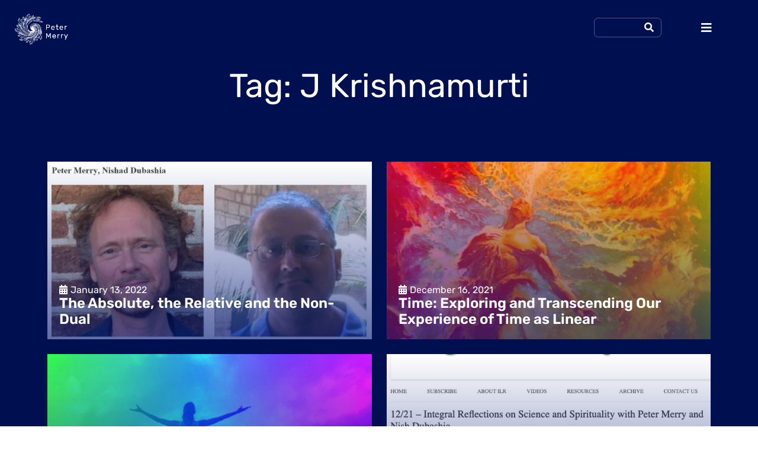

--- FILE ---
content_type: text/css
request_url: https://petermerry.org/wp-content/uploads/elementor/css/post-2342.css?ver=1747336157
body_size: 831
content:
.elementor-2342 .elementor-element.elementor-element-f8603b3 .elementor-repeater-item-35cc244.jet-parallax-section__layout .jet-parallax-section__image{background-size:auto;}.elementor-2342 .elementor-element.elementor-element-7c4b770 .elementor-repeater-item-b34234c.jet-parallax-section__layout .jet-parallax-section__image{background-size:auto;}.elementor-2342 .elementor-element.elementor-element-1931415{text-align:center;}.elementor-2342 .elementor-element.elementor-element-1931415 .elementor-heading-title{font-family:"Rubik", Sans-serif;font-size:3.5em;font-weight:400;text-transform:capitalize;color:#FFFFFF;}.elementor-2342 .elementor-element.elementor-element-ac5272f .elementor-repeater-item-339cd0b.jet-parallax-section__layout .jet-parallax-section__image{background-size:auto;}.elementor-2342 .elementor-element.elementor-element-c56a750 .jet-smart-tiles-slide__wrap{min-height:950px;grid-column-gap:25px;grid-row-gap:25px;}.elementor-msie .elementor-2342 .elementor-element.elementor-element-c56a750 .jet-smart-tiles-slide__wrap{height:950px;}.elementor-2342 .elementor-element.elementor-element-c56a750 .jet-smart-tiles__box:before{background-color:transparent;background-image:linear-gradient(180deg, #2B2D3300 0%, #011775A1 100%);}.elementor-2342 .elementor-element.elementor-element-c56a750 .jet-smart-tiles__box:hover:before{background-color:transparent;background-image:linear-gradient(180deg, #2B2D3300 0%, #000F506E 100%);}.elementor-2342 .elementor-element.elementor-element-c56a750 > .elementor-widget-container{margin:5em 0em 0em 0em;}.elementor-2342 .elementor-element.elementor-element-c56a750 .jet-smart-tiles__box-title{color:#FFFFFF;text-align:left;}.elementor-2342 .elementor-element.elementor-element-c56a750  .jet-smart-tiles__box-title{font-family:"Rubik", Sans-serif;font-size:1.5em;font-weight:600;}.elementor-2342 .elementor-element.elementor-element-c56a750 .jet-smart-tiles__box-excerpt{text-align:center;}.elementor-2342 .elementor-element.elementor-element-c56a750 .jet-smart-tiles__meta .jet-smart-tiles__meta-item{color:#FFFFFF;}.elementor-2342 .elementor-element.elementor-element-c56a750 .jet-smart-tiles__meta{font-family:"Rubik", Sans-serif;font-weight:400;text-align:left;}.elementor-2342 .elementor-element.elementor-element-c56a750 .jet-smart-tiles__meta .has-author-avatar{justify-content:left;}body:not(.rtl) .elementor-2342 .elementor-element.elementor-element-c56a750 .jet-title-fields__item-label{margin-right:5px;}body.rtl .elementor-2342 .elementor-element.elementor-element-c56a750 .jet-title-fields__item-label{margin-left:5px;}body:not(.rtl) .elementor-2342 .elementor-element.elementor-element-c56a750 .jet-content-fields__item-label{margin-right:5px;}body.rtl .elementor-2342 .elementor-element.elementor-element-c56a750 .jet-content-fields__item-label{margin-left:5px;}.elementor-2342 .elementor-element.elementor-element-6b82808 .navigation.pagination .nav-links{justify-content:flex-start;}.elementor-2342 .elementor-element.elementor-element-6b82808 .navigation.pagination .nav-links a.page-numbers{background-color:#FFFFFF;color:#000000;}.elementor-2342 .elementor-element.elementor-element-6b82808 .navigation.pagination .nav-links span.page-numbers.current{color:#ffffff;}.elementor-2342 .elementor-element.elementor-element-6b82808 .navigation.pagination .nav-links .page-numbers{min-width:45px;padding:10px 10px 10px 10px;margin-left:calc( 5px / 2 );margin-right:calc( 5px / 2 );}.elementor-2342 .elementor-element.elementor-element-6b82808 .navigation.pagination .nav-links a.page-numbers .jet-blog-arrow{width:18px;height:18px;}.elementor-2342 .elementor-element.elementor-element-f8603b3:not(.elementor-motion-effects-element-type-background), .elementor-2342 .elementor-element.elementor-element-f8603b3 > .elementor-motion-effects-container > .elementor-motion-effects-layer{background-color:#000F50;}.elementor-2342 .elementor-element.elementor-element-f8603b3{transition:background 0.3s, border 0.3s, border-radius 0.3s, box-shadow 0.3s;}.elementor-2342 .elementor-element.elementor-element-f8603b3 > .elementor-background-overlay{transition:background 0.3s, border-radius 0.3s, opacity 0.3s;}@media(max-width:767px){.elementor-2342 .elementor-element.elementor-element-c56a750 .jet-smart-tiles__box{margin-bottom:25px;}}/* Start JX Custom Fonts CSS *//* End JX Custom Fonts CSS */

--- FILE ---
content_type: text/css
request_url: https://petermerry.org/wp-content/uploads/elementor/css/post-1841.css?ver=1747336188
body_size: 1026
content:
.elementor-1841 .elementor-element.elementor-element-3a11ccff .elementor-repeater-item-1632d7b.jet-parallax-section__layout .jet-parallax-section__image{background-size:auto;}.elementor-1841 .elementor-element.elementor-element-4f1ccf64 .raven-site-logo img, .elementor-1841 .elementor-element.elementor-element-4f1ccf64 .raven-site-logo svg{width:25%;}.elementor-1841 .elementor-element.elementor-element-4f1ccf64 .raven-site-logo{text-align:left;}.elementor-1841 .elementor-element.elementor-element-21aa4144 > .elementor-container > .elementor-column > .elementor-widget-wrap{align-content:center;align-items:center;}.elementor-1841 .elementor-element.elementor-element-21aa4144 .elementor-repeater-item-d7550a3.jet-parallax-section__layout .jet-parallax-section__image{background-size:auto;}.elementor-bc-flex-widget .elementor-1841 .elementor-element.elementor-element-1959bd3d.elementor-column:not(.raven-column-flex-vertical) .elementor-widget-wrap{align-items:center;}.elementor-1841 .elementor-element.elementor-element-1959bd3d.elementor-column.elementor-element[data-element_type="column"]:not(.raven-column-flex-vertical) > .elementor-widget-wrap.elementor-element-populated{align-content:center;align-items:center;}.elementor-1841 .elementor-element.elementor-element-1959bd3d.elementor-column.elementor-element[data-element_type="column"].raven-column-flex-vertical > .elementor-widget-wrap.elementor-element-populated{justify-content:center;}.elementor-1841 .elementor-element.elementor-element-1959bd3d.elementor-column > .elementor-widget-wrap{justify-content:center;}.elementor-1841 .elementor-element.elementor-element-1959bd3d.elementor-column.raven-column-flex-vertical > .elementor-widget-wrap{align-content:center;align-items:center;flex-wrap:wrap;}.elementor-1841 .elementor-element.elementor-element-1ed3110f .raven-search-form-inner{width:100%;}.elementor-1841 .elementor-element.elementor-element-1ed3110f .raven-search-form-input{font-family:"Roboto", Sans-serif;font-weight:400;color:#FFFFFF;}.elementor-1841 .elementor-element.elementor-element-1ed3110f .raven-search-form-container{justify-content:center;}.elementor-1841 .elementor-element.elementor-element-1ed3110f .raven-search-form-button{color:#FCFCFC;}.elementor-1841 .elementor-element.elementor-element-1ed3110f .raven-search-form-button > svg{fill:#FCFCFC;}.elementor-1841 .elementor-element.elementor-element-1ed3110f svg.raven-search-form-button{fill:#FCFCFC;}.elementor-1841 .elementor-element.elementor-element-6782aae7 .raven-nav-menu-mobile{background-color:#03104A;}.elementor-1841 .elementor-element.elementor-element-6782aae7 .raven-menu-item i._mi{color:#FFFFFF;}.elementor-1841 .elementor-element.elementor-element-6782aae7 .raven-submenu-item i._mi{color:#FFFFFF;}.elementor-1841 .elementor-element.elementor-element-6782aae7 .raven-menu-item .sub-arrow{color:#FFFFFF;fill:#FFFFFF;}.elementor-1841 .elementor-element.elementor-element-6782aae7 .raven-nav-menu-mobile .raven-nav-menu li > a{font-family:"Roboto", Sans-serif;font-size:1.5em;font-weight:400;padding:8px 32px 8px 32px;color:#FFFFFF;}.elementor-1841 .elementor-element.elementor-element-6782aae7 .raven-nav-menu-mobile .raven-nav-menu li > a:hover{color:#00BCFF;}.elementor-1841 .elementor-element.elementor-element-6782aae7 .raven-nav-menu-mobile .raven-nav-menu li > a.raven-menu-item-active, .elementor-1841 .elementor-element.elementor-element-6782aae7 .raven-nav-menu-mobile .raven-nav-menu li > a:active, .elementor-1841 .elementor-element.elementor-element-6782aae7 .raven-nav-menu-mobile .raven-nav-menu > li.current-menu-ancestor > a.raven-menu-item, .elementor-1841 .elementor-element.elementor-element-6782aae7 li.menu-item.current-menu-ancestor > a.raven-submenu-item.has-submenu{color:#2E99DD;}.elementor-1841 .elementor-element.elementor-element-6782aae7 .raven-nav-menu-toggle-button{font-size:20px;color:#FFFFFF;}.elementor-1841 .elementor-element.elementor-element-6782aae7 .raven-nav-menu-custom-icon svg{width:20px;}.elementor-1841 .elementor-element.elementor-element-6782aae7 .hamburger .hamburger-box{width:20px;}.elementor-1841 .elementor-element.elementor-element-6782aae7 .hamburger-box{height:calc(((20px/8) * 3) + calc((20px/4) * 2));}.elementor-1841 .elementor-element.elementor-element-6782aae7 .hamburger-box .hamburger-inner{margin-top:calc((20px/8) / -2);}.elementor-1841 .elementor-element.elementor-element-6782aae7 .hamburger-inner{width:20px;}.elementor-1841 .elementor-element.elementor-element-6782aae7 .hamburger-inner::before{width:20px;}.elementor-1841 .elementor-element.elementor-element-6782aae7 .hamburger-inner::after{width:20px;}.elementor-1841 .elementor-element.elementor-element-6782aae7 .hamburger-inner, .elementor-1841 .elementor-element.elementor-element-6782aae7 .hamburger-inner::before, .elementor-1841 .elementor-element.elementor-element-6782aae7 .hamburger-inner::after{height:calc(20px / 8);}.elementor-1841 .elementor-element.elementor-element-6782aae7 .hamburger:not(.is-active) .hamburger-inner::before{top:calc(((20px/8) + calc(20px/4)) * -1);}.elementor-1841 .elementor-element.elementor-element-6782aae7 .hamburger:not(.is-active) .hamburger-inner::after{bottom:calc(((20px/8) + calc(20px/4)) * -1);}.elementor-1841 .elementor-element.elementor-element-6782aae7 .raven-nav-menu-toggle{text-align:center;}.elementor-1841 .elementor-element.elementor-element-6782aae7 .raven-nav-menu-toggle-button svg{fill:#FFFFFF;}.elementor-1841 .elementor-element.elementor-element-6782aae7 .hamburger-inner, .elementor-1841 .elementor-element.elementor-element-6782aae7 .hamburger-inner::after, .elementor-1841 .elementor-element.elementor-element-6782aae7 .hamburger-inner::before{background-color:#FFFFFF;}.elementor-1841 .elementor-element.elementor-element-3a11ccff{transition:background 0.3s, border 0.3s, border-radius 0.3s, box-shadow 0.3s;}.elementor-1841 .elementor-element.elementor-element-3a11ccff > .elementor-background-overlay{transition:background 0.3s, border-radius 0.3s, opacity 0.3s;}.elementor-theme-builder-content-area{height:400px;}.elementor-location-header:before, .elementor-location-footer:before{content:"";display:table;clear:both;}/* Start custom CSS for raven-search-form, class: .elementor-element-1ed3110f */.raven-search-form-classic .raven-search-form-inner {
    border: 1px solid rgba(255, 255, 255, .3);
    border-radius: 7px;

}/* End custom CSS */
/* Start custom CSS for raven-search-form, class: .elementor-element-1ed3110f */.raven-search-form-classic .raven-search-form-inner {
    border: 1px solid rgba(255, 255, 255, .3);
    border-radius: 7px;

}/* End custom CSS */
/* Start custom CSS for raven-search-form, class: .elementor-element-1ed3110f */.raven-search-form-classic .raven-search-form-inner {
    border: 1px solid rgba(255, 255, 255, .3);
    border-radius: 7px;

}/* End custom CSS */
/* Start custom CSS for raven-search-form, class: .elementor-element-1ed3110f */.raven-search-form-classic .raven-search-form-inner {
    border: 1px solid rgba(255, 255, 255, .3);
    border-radius: 7px;

}/* End custom CSS */
/* Start JX Custom Fonts CSS *//* End JX Custom Fonts CSS */

--- FILE ---
content_type: text/css
request_url: https://petermerry.org/wp-content/uploads/elementor/css/post-1838.css?ver=1747336190
body_size: 890
content:
.elementor-1838 .elementor-element.elementor-element-78abb9d .elementor-repeater-item-9a15738.jet-parallax-section__layout .jet-parallax-section__image{background-size:auto;}.elementor-1838 .elementor-element.elementor-element-c45ce37{--spacer-size:10px;}.elementor-1838 .elementor-element.elementor-element-072d60c a.raven-button{width:100%;height:2.3em;border-color:#FFFFFF;border-radius:0px 0px 0px 0px;}.elementor-1838 .elementor-element.elementor-element-072d60c .raven-button{width:100%;height:2.3em;border-color:#FFFFFF;border-radius:0px 0px 0px 0px;}.elementor-1838 .elementor-element.elementor-element-072d60c a.raven-button .button-text{color:#000000;}.elementor-1838 .elementor-element.elementor-element-072d60c .raven-button .button-text{color:#000000;}.elementor-1838 .elementor-element.elementor-element-072d60c .raven-button-icon{color:#000000;}.elementor-1838 .elementor-element.elementor-element-072d60c .raven-button-icon i{color:#000000;}.elementor-1838 .elementor-element.elementor-element-072d60c .raven-button-icon svg{fill:#000000;}.elementor-1838 .elementor-element.elementor-element-072d60c a.raven-button, .elementor-1838 .elementor-element.elementor-element-072d60c .raven-button, .elementor-1838 .elementor-element.elementor-element-072d60c .raven-button-widget-normal-effect-blink:after{background-color:#FFFFFF;background-image:none;}.elementor-1838 .elementor-element.elementor-element-072d60c a.raven-button:not(:hover), .elementor-1838 .elementor-element.elementor-element-072d60c .raven-button:not(:hover){border-style:solid;border-width:0px 0px 0px 0px;}.elementor-1838 .elementor-element.elementor-element-072d60c .raven-button:not(:hover).raven-button-widget-normal-effect-shockwave:after{border-radius:0px 0px 0px 0px;}.elementor-1838 .elementor-element.elementor-element-072d60c .raven-button:not(:hover).raven-button-widget-normal-effect-shockwave:before{border-radius:0px 0px 0px 0px;}.elementor-1838 .elementor-element.elementor-element-072d60c a.raven-button:hover{border-color:#FFFFFF;}.elementor-1838 .elementor-element.elementor-element-072d60c .raven-button:hover{border-color:#FFFFFF;}.elementor-1838 .elementor-element.elementor-element-072d60c a.raven-button:hover, .elementor-1838 .elementor-element.elementor-element-072d60c .raven-button:hover{border-style:solid;border-width:1px 1px 1px 1px;}.elementor-1838 .elementor-element.elementor-element-072d60c a.raven-button .button-text, .elementor-1838 .elementor-element.elementor-element-072d60c .raven-button .button-text{font-family:"Roboto", Sans-serif;font-size:1em;font-weight:500;}.elementor-1838 .elementor-element.elementor-element-2cb897b{--spacer-size:10px;}.elementor-1838 .elementor-element.elementor-element-e953ad4{text-align:left;font-family:"Rubik", Sans-serif;font-size:1.5em;font-weight:400;color:#FFFFFF;}.elementor-1838 .elementor-element.elementor-element-0dfe88f .raven-nav-menu-main .raven-nav-menu > li > a.raven-menu-item{font-family:"Karla", Sans-serif;font-size:1em;font-weight:500;color:#FFFFFF;}.elementor-1838 .elementor-element.elementor-element-0dfe88f .raven-nav-menu-main .raven-nav-menu > li:not(.current-menu-parent):not(.current-menu-ancestor) > a.raven-menu-item:hover:not(.raven-menu-item-active), .elementor-1838 .elementor-element.elementor-element-0dfe88f .raven-nav-menu-main .raven-nav-menu > li:not(.current-menu-parent):not(.current-menu-ancestor) > a.highlighted:not(.raven-menu-item-active){color:#FFFFFF;}.elementor-1838 .elementor-element.elementor-element-0dfe88f .raven-nav-menu-main .raven-nav-menu > li > a.raven-menu-item-active, .elementor-1838 .elementor-element.elementor-element-0dfe88f .raven-nav-menu-main .raven-nav-menu > li.current-menu-parent > a, .elementor-1838 .elementor-element.elementor-element-0dfe88f .raven-nav-menu-main .raven-nav-menu > li.current-menu-ancestor > a{color:#FFFFFF;}.elementor-1838 .elementor-element.elementor-element-0dfe88f .raven-nav-menu-main .raven-submenu > li:not(:last-child){border-bottom-width:1px;}.elementor-1838 .elementor-element.elementor-element-bba4a7b{font-family:"Karla", Sans-serif;font-size:1em;font-weight:500;color:#FFFFFF;}.elementor-1838 .elementor-element.elementor-element-b84f670{--spacer-size:10px;}.elementor-1838 .elementor-element.elementor-element-4693b36{text-align:left;font-family:"Rubik", Sans-serif;font-size:1.5em;font-weight:400;color:#FFFFFF;}.elementor-1838 .elementor-element.elementor-element-0f1cbb4 .raven-nav-menu-main .raven-nav-menu > li > a.raven-menu-item{font-family:"Roboto", Sans-serif;font-weight:500;color:#FFFFFF;}.elementor-1838 .elementor-element.elementor-element-0f1cbb4 .raven-nav-menu-main .raven-nav-menu > li:not(.current-menu-parent):not(.current-menu-ancestor) > a.raven-menu-item:hover:not(.raven-menu-item-active), .elementor-1838 .elementor-element.elementor-element-0f1cbb4 .raven-nav-menu-main .raven-nav-menu > li:not(.current-menu-parent):not(.current-menu-ancestor) > a.highlighted:not(.raven-menu-item-active){color:#FFFFFF;}.elementor-1838 .elementor-element.elementor-element-0f1cbb4 .raven-nav-menu-main .raven-nav-menu > li > a.raven-menu-item-active, .elementor-1838 .elementor-element.elementor-element-0f1cbb4 .raven-nav-menu-main .raven-nav-menu > li.current-menu-parent > a, .elementor-1838 .elementor-element.elementor-element-0f1cbb4 .raven-nav-menu-main .raven-nav-menu > li.current-menu-ancestor > a{color:#FFFFFF;}.elementor-1838 .elementor-element.elementor-element-0f1cbb4 .raven-nav-menu-main .raven-submenu > li:not(:last-child){border-bottom-width:1px;}.elementor-1838 .elementor-element.elementor-element-a8c1f9f{--spacer-size:10px;}.elementor-1838 .elementor-element.elementor-element-2a9fdd2{text-align:left;font-family:"Rubik", Sans-serif;font-size:1.5em;font-weight:400;color:#FFFFFF;}.elementor-1838 .elementor-element.elementor-element-cabed15 > .elementor-widget-container{margin:19px 0px 0px 0px;}.elementor-1838 .elementor-element.elementor-element-cabed15{text-align:left;font-family:"Rubik", Sans-serif;font-size:1.5em;font-weight:400;color:#FFFFFF;}.elementor-1838 .elementor-element.elementor-element-78abb9d:not(.elementor-motion-effects-element-type-background), .elementor-1838 .elementor-element.elementor-element-78abb9d > .elementor-motion-effects-container > .elementor-motion-effects-layer{background-color:#000F50;}.elementor-1838 .elementor-element.elementor-element-78abb9d{transition:background 0.3s, border 0.3s, border-radius 0.3s, box-shadow 0.3s;padding:50px 50px 50px 50px;}.elementor-1838 .elementor-element.elementor-element-78abb9d > .elementor-background-overlay{transition:background 0.3s, border-radius 0.3s, opacity 0.3s;}.elementor-theme-builder-content-area{height:400px;}.elementor-location-header:before, .elementor-location-footer:before{content:"";display:table;clear:both;}/* Start JX Custom Fonts CSS *//* End JX Custom Fonts CSS */
/* Start JX Custom Fonts CSS *//* End JX Custom Fonts CSS */
/* Start JX Custom Fonts CSS *//* End JX Custom Fonts CSS */